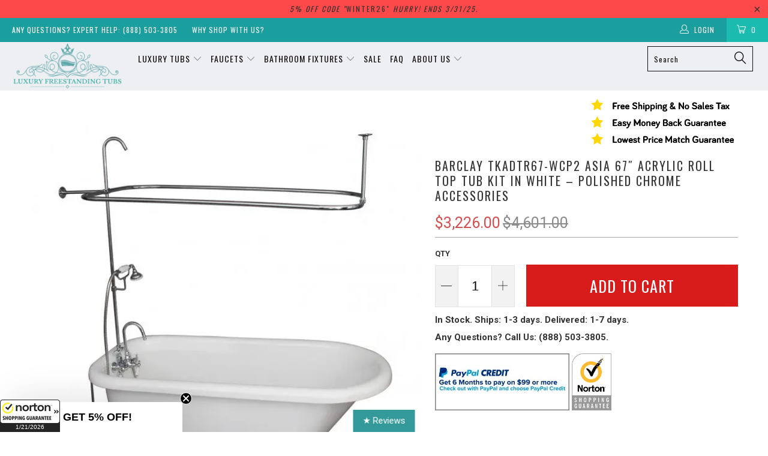

--- FILE ---
content_type: application/x-javascript; charset=utf-8
request_url: https://guarantee-cdn.com/Web/Seal/AltSealInfo.aspx?Info=1&PR=&CBF=bs_R.AltSeal&Elem=_GUARANTEE_SealSpan&SN=buysafeseal_1&HASH=pkgiE2Hd0G3MVUhVMjgqqW9V7YrAabBU7ii7InizjFwQFX81pNTjjzLx5rXOHB0MFq2DZ%2bkYjaP9TSB3OcAWjQ%3d%3d&S=Large&T=M&MSPHASH=&fpc=&DP=br%3DChrome%3Bvr%3D131.0.0.0%3Bos%3DLinux%3Bsno%3Da&I=&TS=efa154dc90
body_size: 660
content:
bs_R.AltSeal("_GUARANTEE_SealSpan","buysafeseal_1","pkgiE2Hd0G3MVUhVMjgqqW9V7YrAabBU7ii7InizjFwQFX81pNTjjzLx5rXOHB0MFq2DZ%2bkYjaP9TSB3OcAWjQ%3d%3d","","Large","M","<filename>Custom BLX[11]/Web/Seal/images/MpCustom/MP960259203a_Seal_BLX.swf</filename><bsuid>fddd3426-9af6-4194-934a-0565840a1395_03</bsuid><Rollover>Guarantee</Rollover><Type>Bonded</Type><Persist>True</Persist><Affiliate>False</Affiliate><Free>False</Free><SealResponse PersistantSealOn=\"True\" RolloverName=\"Custom\" SetName=\"a\" DisplayFlag=\"-1\" SealType=\"Bonded\" UniqueId=\"fddd3426-9af6-4194-934a-0565840a1395_03\" RolloverType=\"Guarantee\" ShowSeal=\"True\" SealLocation=\"Custom BLX[11]/Web/Seal/images/MpCustom/MP960259203a_Seal_BLX.swf\" MarketplaceUserHash=\"b63N8NEuoP7Kuh/TRYhkexEY4gzbUdDBha+OFYyOWUv8dDYLO43tAA5thcvCTFz+ovPcQhC2edQjcvBxrqwnlw==\" IsFreeBond=\"False\" IsAffiliateOnly=\"False\" />");